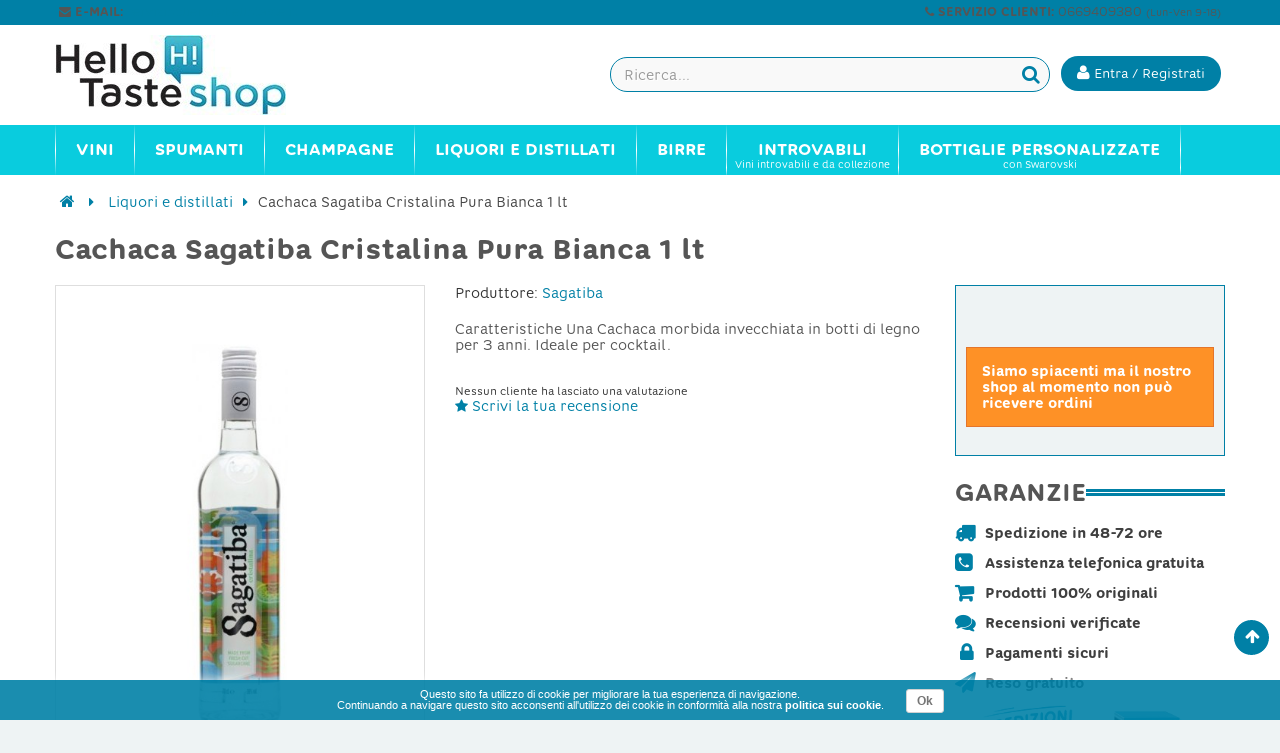

--- FILE ---
content_type: text/plain
request_url: https://www.google-analytics.com/j/collect?v=1&_v=j102&a=42745885&t=pageview&_s=1&dl=https%3A%2F%2Fwww.hellotaste.it%2Fshop%2Fliquori-e-distillati%2F10276-cachaca-sagatiba-cristalina-pura-bianca-1-lt.html&ul=en-us%40posix&dt=Cachaca%20Sagatiba%20Cristalina%20Pura%20Bianca%201%20lt%20-%20HelloTaste%20Shop&sr=1280x720&vp=1280x720&_u=aGBAAEIJAAAAACAMI~&jid=1906868724&gjid=823889284&cid=228715760.1768967161&tid=UA-61979627-10&_gid=23788239.1768967161&_r=1&_slc=1&did=d6YPbH&z=1944444430
body_size: -451
content:
2,cG-RJHFLLB9M3